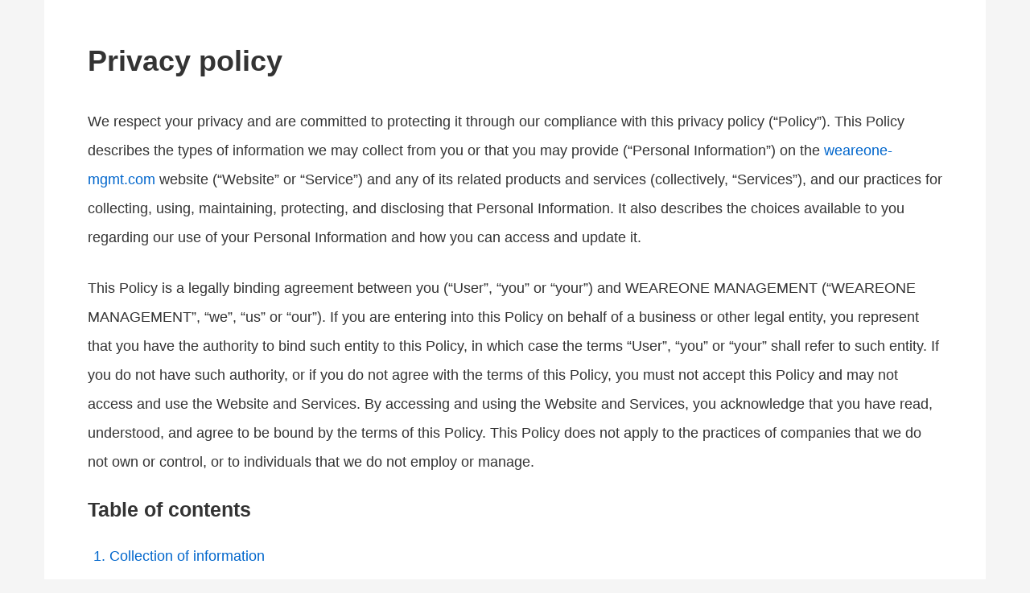

--- FILE ---
content_type: text/html; charset=UTF-8
request_url: https://app.websitepolicies.com/policies/view/HMNmiBd1
body_size: 11039
content:
<!DOCTYPE html><html lang="en"><head><style>*,:after,:before{box-sizing:border-box;-moz-box-sizing:border-box;-webkit-box-sizing:border-box}a,body,div,h1,h2,h3,html,img,li,ol,p,span,ul{border:0;font:inherit;margin:0;padding:0}html{font-size:16px;line-height:2em}body{background:#f5f5f5;color:#333;cursor:default;font-family:-apple-system,system-ui,BlinkMacSystemFont,"Segoe UI",Helvetica,Arial,sans-serif,"Apple Color Emoji","Segoe UI Emoji","Segoe UI Symbol";line-height:2;-webkit-text-size-adjust:100%;-webkit-tap-highlight-color:transparent;-webkit-touch-callout:none;-webkit-user-select:none;-khtml-user-select:none;-moz-user-select:none;-ms-user-select:none;user-select:none}a,div.wpembed-index a,div.wpembed-index ol{color:#06c}h1,h2,h3{font-weight:700;line-height:1.2;margin:0 0 1em}.wpembed-madewith,.wpembed-nav,ol,p,ul{margin-bottom:1.5em}ol ol,ul ol{margin-bottom:0}h1{font-size:2em}h2{font-size:1.5em}h3{font-size:1.375em}a{outline:0;text-decoration:none}.wpembed-nav-button:hover,a:hover{text-decoration:underline}ol,ul{margin-left:1.5em}ul{list-style:disc}.wpembed-hidden{display:none}.wpembed-wrapper{display:flex;flex-direction:column;min-height:100vh}.wpembed-container{flex:1;display:flex;flex-direction:column;background:#fff;margin-right:auto;margin-left:auto;padding:1.5em 1.5em 0;width:100%}@media (min-width:768px){body{font-size:1.062em;line-height:2em}.wpembed-container{padding:2em 2em .5em}}@media (min-width:1200px){body{font-size:1.125em;line-height:2em}.wpembed-container{padding:3em 3em 1.5em;width:1170px}}.wpembed-content{order:2}.wpembed-madewith{margin-top:auto;order:3}.wpembed-madewith a,.wpembed-madewith img{display:block;width:200px}.wpembed-nav{order:1;position:relative}.wpembed-list{order:1}.wpembed-list h3{margin-bottom:.5em}.wpembed-bars{margin-right:.75em;transition:.2s;width:1.5em}.wpembed-bar{background:#333;display:block;height:2px;margin:0 auto;transition:.2s;width:100%}.wpembed-bar+.wpembed-bar{margin-top:.3em}.wpembed-nav.wpembed-active .wpembed-bars{transform:rotate(90deg)}.wpembed-nav.wpembed-active .wpembed-bar{width:50%}.wpembed-nav-button{align-items:center;display:inline-flex;line-height:1.5;padding:0}.wpembed-nav ul{background:#fff;border:1px solid #ccc;left:-1.5em;opacity:0;padding:1.5em 1.75em;position:absolute;top:2em;visibility:hidden;transition:.1s linear}.wpembed-nav.wpembed-active ul{opacity:1;visibility:visible}.wpembed-nav li{margin-left:1em}</style><link rel="icon" href="https://app.websitepolicies.com/icon.svg" /><link rel="apple-touch-icon" href="https://app.websitepolicies.com/apple-touch-icon.png" /><link rel="preconnect" href="https://fonts.googleapis.com"><link rel="preconnect" href="https://fonts.gstatic.com" crossorigin><link href="https://fonts.googleapis.com/css2?family=Roboto:wght@400;700&display=swap"><style>body { font-family: Roboto, sans-serif; }</style><script>window.dataLayer = window.dataLayer || [];</script><meta http-equiv="content-type" content="text/html; charset=utf-8"><meta name="viewport" content="width=device-width, initial-scale=1.0"><title>Privacy policy for weareone-mgmt.com</title><meta name="description" content="Privacy policy for weareone-mgmt.com"><meta name="robots" content="noindex,follow"><meta property="article:published_time" content="2019-11-16T11:39:11+00:00"><meta property="article:modified_time" content="2025-09-20T09:24:59+00:00"><script async src="https://www.googletagmanager.com/gtag/js?id=G-V89YHJB9J5"></script><script>window.dataLayer = window.dataLayer || [];function gtag(){dataLayer.push(arguments);}gtag('js', new Date());gtag('config', 'G-V89YHJB9J5');</script></head><body><div class="wpembed-wrapper"><div class="wpembed-container"><div class="wpembed-content"><h1>Privacy policy</h1><p>We respect your privacy and are committed to protecting it through our compliance with this privacy policy (“Policy”). This Policy describes the types of information we may collect from you or that you may provide (“Personal Information”) on the <a href="https://weareone-mgmt.com" target="_blank" rel="nofollow noreferrer noopener external">weareone-mgmt.com</a> website (“Website” or “Service”) and any of its related products and services (collectively, “Services”), and our practices for collecting, using, maintaining, protecting, and disclosing that Personal Information. It also describes the choices available to you regarding our use of your Personal Information and how you can access and update it.</p><p>This Policy is a legally binding agreement between you (“User”, “you” or “your”) and WEAREONE MANAGEMENT (“WEAREONE MANAGEMENT”, “we”, “us” or “our”). If you are entering into this Policy on behalf of a business or other legal entity, you represent that you have the authority to bind such entity to this Policy, in which case the terms “User”, “you” or “your” shall refer to such entity. If you do not have such authority, or if you do not agree with the terms of this Policy, you must not accept this Policy and may not access and use the Website and Services. By accessing and using the Website and Services, you acknowledge that you have read, understood, and agree to be bound by the terms of this Policy. This Policy does not apply to the practices of companies that we do not own or control, or to individuals that we do not employ or manage.</p><div class="wpembed-index"><h3>Table of contents</h3><ol class="wpembed-index"><li><a href="#collection-of-information">Collection of information</a></li><li><a href="#use-and-processing-of-collected-information">Use and processing of collected information</a></li><li><a href="#disclosure-of-information">Disclosure of information</a></li><li><a href="#retention-of-information">Retention of information</a></li><li><a href="#transfer-of-information">Transfer of information</a></li><li><a href="#region-specific-notices">Region specific notices</a></li><li><a href="#how-to-exercise-your-rights">How to exercise your rights</a></li><li><a href="#cookies">Cookies</a></li><li><a href="#privacy-of-children">Privacy of children</a></li><li><a href="#do-not-sell-my-personal-information">Do not sell my personal information</a></li><li><a href="#do-not-track-signals">Do Not Track signals</a></li><li><a href="#advertisements">Advertisements</a></li><li><a href="#social-media-features">Social media features</a></li><li><a href="#affiliate-links">Affiliate links</a></li><li><a href="#links-to-other-resources">Links to other resources</a></li><li><a href="#information-security">Information security</a></li><li><a href="#data-breach">Data breach</a></li><li><a href="#changes-and-amendments">Changes and amendments</a></li><li><a href="#acceptance-of-this-policy">Acceptance of this policy</a></li><li><a href="#contacting-us">Contacting us</a></li></ol></div><h2 id="collection-of-information">Collection of information</h2><p>When you open the Website, our servers automatically record information that your browser sends. This data may include information such as your device’s IP address, browser type, and version, operating system type and version, language preferences or the webpage you were visiting before you came to the Website and Services, pages of the Website and Services that you visit, the time spent on those pages, information you search for on the Website, access times and dates, and other statistics.</p><p>Information collected automatically is used only to identify potential cases of abuse and establish statistical information regarding the usage and traffic of the Website and Services. This statistical information is not otherwise aggregated in such a way that would identify any particular User of the system and we do not collect or store any personally identifiable information.</p><h2 id="use-and-processing-of-collected-information">Use and processing of collected information</h2><p>We act as a data controller and a data processor when handling Personal Information, unless we have entered into a data processing agreement with you in which case you would be the data controller and we would be the data processor.</p><p>Our role may also differ depending on the specific situation involving Personal Information. We act in the capacity of a data controller when we ask you to submit your Personal Information that is necessary to ensure your access and use of the Website and Services. In such instances, we are a data controller because we determine the purposes and means of the processing of Personal Information.</p><p>We act in the capacity of a data processor in situations when you submit Personal Information through the Website and Services. We do not own, control, or make decisions about the submitted Personal Information, and such Personal Information is processed only in accordance with your instructions. In such instances, the User providing Personal Information acts as a data controller.</p><p>In order to make the Website and Services available to you, or to meet a legal obligation, we may need to collect and use certain Personal Information. If you do not provide the information that we request, we may not be able to provide you with the requested products or services. Any of the information we collect from you may be used for the following purposes:</p><ul><li>Request user feedback</li><li>Improve user experience</li><li>Enforce terms and conditions and policies</li><li>Protect from abuse and malicious users</li><li>Respond to legal requests and prevent harm</li><li>Run and operate the Website and Services</li></ul><p>Processing your Personal Information depends on how you interact with the Website and Services, where you are located in the world and if one of the following applies: (a) you have given your consent for one or more specific purposes; (b) provision of information is necessary for the performance of this Policy with you and/or for any pre-contractual obligations thereof; (c) processing is necessary for compliance with a legal obligation to which you are subject; (d) processing is related to a task that is carried out in the public interest or in the exercise of official authority vested in us; (e) processing is necessary for the purposes of the legitimate interests pursued by us or by a third party.</p><p>Note that under some legislations we may be allowed to process information until you object to such processing by opting out, without having to rely on consent or any other of the legal bases. In any case, we will be happy to clarify the specific legal basis that applies to the processing, and in particular whether the provision of Personal Information is a statutory or contractual requirement, or a requirement necessary to enter into a contract.</p><h2 id="disclosure-of-information">Disclosure of information</h2><p>Depending on the requested Services or as necessary to complete any transaction or provide any Service you have requested, we may share your non-personally identifiable information with our contracted companies, and service providers (collectively, “Service Providers”) we rely upon to assist in the operation of the Website and Services available to you and whose privacy policies are consistent with ours or who agree to abide by our policies with respect to your information. We will not share any information with unaffiliated third parties.</p><p>Service Providers are not authorized to use or disclose your information except as necessary to perform services on our behalf or comply with legal requirements. Service Providers are given the information they need only in order to perform their designated functions, and we do not authorize them to use or disclose any of the provided information for their own marketing or other purposes.</p><p>We may also disclose any Personal Information we collect, use or receive if required or permitted by law, such as to comply with a subpoena or similar legal process, and when we believe in good faith that disclosure is necessary to protect our rights, protect your safety or the safety of others, investigate fraud, or respond to a government request.</p><h2 id="retention-of-information">Retention of information</h2><p>We will retain and use your Personal Information for the period necessary to enforce our Policy, resolve disputes, and unless a longer retention period is required or permitted by law up to a maximum of 60 months.</p><p>We may use any aggregated data derived from or incorporating your Personal Information after you update or delete it, but not in a manner that would identify you personally. Once the retention period expires, Personal Information shall be deleted. Therefore, the right to access, the right to erasure, the right to rectification, and the right to data portability cannot be enforced after the expiration of the retention period.</p><h2 id="transfer-of-information">Transfer of information</h2><p>We do not transfer or store your Personal Information outside your country of residence. All Personal Information collected is processed and maintained within your jurisdiction, in compliance with applicable data protection laws. In cases where local regulations require specific security measures for data storage and processing, we ensure full compliance by implementing appropriate technical and organizational safeguards.</p><p>If any changes to our data storage practices occur, we will update this policy accordingly and notify you as required by law. Note that we are dedicated to ensuring the security of your personal data, adhering strictly to the guidelines outlined in our privacy notice and conforming to the applicable legal requirements.</p><h2 id="region-specific-notices">Region specific notices</h2><p>Out of respect for your privacy, we have implemented additional measures to comply with the obligations and rights associated with the collection of Personal Information as dictated by the laws governing the regions of our users.</p><h3>Disclosures for residents of the EU/EEA</h3><p>If you are a resident of the European Union (“EU”) or the European Economic Area (“EEA”), you have certain rights in relation to your Personal Information based on the GDPR that we comply with as part of our commitment to your privacy. Unless otherwise expressly stated, all terms in this section have the same meaning as defined in the GDPR.</p><p>(a) Right to withdraw consent: You have the right to withdraw consent where you have previously given your consent to the processing of your Personal Information. To the extent that the legal basis for our processing of your Personal Information is consent, you have the right to withdraw that consent at any time. Withdrawal will not affect the lawfulness of processing before the withdrawal.</p><p>(b) Right to access: You have the right to learn if your Personal Information is being processed by us, obtain disclosure regarding certain aspects of the processing, and obtain a copy of your Personal Information undergoing processing.</p><p>(c) Right to rectification: You have the right to verify the accuracy of your information and ask for it to be updated or corrected. You also have the right to request us to complete the Personal Information you believe is incomplete.</p><p>(d) Right to object to the processing: You have the right to object to the processing of your information if the processing is carried out on a legal basis other than consent. Where Personal Information is processed for the public interest, in the exercise of an official authority vested in us, or for the purposes of the legitimate interests pursued by us, you may object to such processing by providing a ground related to your particular situation to justify the objection. You must know that, however, should your Personal Information be processed for direct marketing purposes, you can object to that processing at any time without providing any justification. To learn whether we are processing Personal Information for direct marketing purposes, you may refer to the relevant sections of this Policy.</p><p>(e) Right to restrict processing: You have the right, under certain circumstances, to restrict the processing of your Personal Information. These circumstances include: the accuracy of your Personal Information is contested by you and we must verify its accuracy; the processing is unlawful, but you oppose the erasure of your Personal Information and request the restriction of its use instead; we no longer need your Personal Information for the purposes of processing, but you require it to establish, exercise or defend your legal claims; you have objected to processing pending the verification of whether our legitimate grounds override your legitimate grounds. Where processing has been restricted, such Personal Information will be marked accordingly and, with the exception of storage, will be processed only with your consent or for the establishment, to exercise or defense of legal claims, for the protection of the rights of another natural, or legal person or for reasons of important public interest.</p><p>(f) Right to delete: You have the right, under certain circumstances, to obtain the erasure of your Personal Information from us. These circumstances include: the Personal Information is no longer necessary in relation to the purposes for which it was collected or otherwise processed; you withdraw consent to consent-based processing; you object to the processing under certain rules of applicable data protection law; the processing is for direct marketing purposes; and the personal data have been unlawfully processed. However, there are exclusions of the right to erasure such as where processing is necessary: for exercising the right of freedom of expression and information; for compliance with a legal obligation; or for the establishment, to exercise or defense of legal claims.</p><p>(g) Right to data portability: You have the right to receive your Personal Information that you have provided to us in a structured, commonly used, and machine-readable format and, if technically feasible, to have it transmitted to another controller without any hindrance from us, provided that such transmission does not adversely affect the rights and freedoms of others.</p><p>(h) Right to complaint: You have the right to complain to a data protection authority about our collection and use of your Personal Information. If you are not satisfied with the outcome of your complaint directly with us, you have the right to lodge a complaint with your local data protection authority. For more information, please contact your local data protection authority in the EU or the EEA. This provision is applicable provided that your Personal Information is processed by automated means and that the processing is based on your consent, on a contract which you are part of, or on pre-contractual obligations thereof.</p><h3>Disclosures for residents of the USA</h3><p>If you are a resident of California, you have certain rights and we aim to take reasonable steps to allow you to correct, amend, delete, or limit the use of your Personal Information. This supplemental section, together with other relevant sections of the Policy, provides information about your rights and how to exercise them under the California Consumer Privacy Act and the California Privacy Rights Act (collectively, “CCPA”), the Colorado Privacy Act (“CPA”), the Connecticut Data Privacy Act (“CDPA”), the Delaware Online Privacy and Protection Act (“DOPPA”), the Iowa Consumer Data Protection Act (“ICDPA”), the Maryland Personal Information Protection Act (“PIPA”), the Utah Consumer Privacy Act (“UCPA”), the Virginia Consumer Data Protection Act (“VCDPA”), and any and all regulations arising therefrom. Unless otherwise expressly stated, all terms in this section have the same meaning as defined in the related state laws.</p><p>In addition to the rights as explained in this Policy, if you provide Personal Information as defined in the statute to obtain Services for personal, family, or household use, you have the right to submit requests related to your Personal Information once a calendar year. Note that there are circumstances when we may not be able to comply with your request such as when we are not able to verify your request or find that providing a full response conflicts with other legal obligations or regulatory requirements. You will be notified if it’s the case.</p><p>(a) Right to know and right to access: You have the right to request certain information we have collected about you. Once we receive and confirm a verifiable request from you, we will disclose to you, to the extent permitted by law:</p><ul><li>The specific pieces of Personal Information we hold about you.</li><li>The categories of sources from which Information about you is collected.</li><li>The purposes for collecting, selling, or sharing your Personal Information.</li></ul><p>You have the right to request that the Personal Information is delivered in a format that is both portable and easily usable, as long as it is technically possible to do so.</p><p>(b) Right to correct: You have the right to request that we correct your inaccurate Personal Information taking into account the nature of the Personal Information and the purposes of the processing of the Personal Information.</p><p>(c) Right to delete: You have the right to request deletion of your Personal Information.</p><p>(d) Right to opt-out of the sale and sharing: You have the right to opt-out of the sale of your Personal Information which may include selling, disclosing, or transferring Personal Information to another business or a third party for monetary or other valuable consideration.</p><p>(e) Right to consent to or limit the use of your sensitive personal information: You have the right to consent to the use of your Sensitive Personal information and to direct us to restrict its use and disclosure solely to what is essential for carrying out or delivering the Services in a manner reasonably anticipated by an average user, or for certain business objectives as specified by law. However, we do not use Sensitive Personal Information for any purposes other than those legally permitted or beyond the scope of your consent.</p><p>(f) Right to non-discrimination: You have the right to not be discriminated against in the Services or quality of Services you receive from us for exercising your rights. We may not, and will not, treat you differently because of your data subject request activity, and we may not and will not deny goods or Services to you, charge different rates for goods or Services, provide a different level quality of goods or Services, or suggest that we would treat you differently because of your data subject request activity.</p><p>(g) Shine the Light: California residents that have an established business relationship with us have the right to know how their personal information is disclosed to third parties for their direct marketing purposes under California’s “Shine the Light” law, or the right to opt out of such practices.</p><p>To exercise any of your rights, simply contact us using the details below. After we receive and verify your request, we will process it to the extent possible within our capabilities.</p><h3>Other countries and general privacy rights</h3><p>If you reside in a country not specifically mentioned in this policy, we are committed to protecting your personal data in accordance with internationally recognized privacy principles. Users from these regions may have rights similar to those outlined above and other data protection laws. These rights include:</p><ul><li>The right to access, correct, or delete your personal data.</li><li>The right to restrict or object to certain types of processing.</li><li>The right to withdraw consent for data processing.</li><li>The right to data portability, where applicable.</li><li>The right to opt out of targeted advertising and data sales, where required by law.</li><li>The right to file a grievance with a relevant data protection authority.</li><li>The right to nominate a representative to exercise your privacy rights on your behalf, if permitted by applicable regulations.</li></ul><h2 id="how-to-exercise-your-rights">How to exercise your rights</h2><p>Any requests to exercise your rights can be directed to us through the contact details provided in this document. Please note that we may ask you to verify your identity before responding to such requests. Your request must provide sufficient information that allows us to verify that you are the person you are claiming to be or that you are the authorized representative of such person. If we receive your request from an authorized representative, we may request evidence that you have provided such an authorized representative with power of attorney or that the authorized representative otherwise has valid written authority to submit requests on your behalf.</p><p>You must include sufficient details to allow us to properly understand the request and respond to it. We cannot respond to your request or provide you with Personal Information unless we first verify your identity or authority to make such a request and confirm that the Personal Information relates to you.</p><h2 id="cookies">Cookies</h2><p>Our Website and Services use “cookies” to help personalize your online experience. A cookie is a text file that is placed on your hard disk by a web page server. Cookies cannot be used to run programs or deliver viruses to your computer. Cookies are uniquely assigned to you, and can only be read by a web server in the domain that issued the cookie to you.</p><p>We may use cookies to collect, store, and track information for security and personalization, and for statistical purposes. Please note that you have the ability to accept or decline cookies. Most web browsers automatically accept cookies by default, but you can modify your browser settings to decline cookies if you prefer.</p><h2 id="privacy-of-children">Privacy of children</h2><p>We do not knowingly collect any Personal Information from children under the age of 18. If you are under the age of 18, please do not submit any Personal Information through the Website and Services. If you have reason to believe that a child under the age of 18 has provided Personal Information to us through the Website and Services, please contact us to request that we delete that child’s Personal Information from our Services.</p><p>We encourage parents and legal guardians to monitor their children’s Internet usage and to help enforce this Policy by instructing their children never to provide Personal Information through the Website and Services without their permission. We also ask that all parents and legal guardians overseeing the care of children take the necessary precautions to ensure that their children are instructed to never give out Personal Information when online without their permission.</p><h2 id="do-not-sell-my-personal-information">Do not sell my personal information</h2><p>You have the right to choose not to have your Personal Information sold or disclosed by contacting us. Upon receiving and verifying your request, we will cease the sale and disclosure of your Personal Information. Be aware, however, that opting out of data transfers to our third parties might affect our ability to provide certain Services you have signed up for. We reserve the right to reject opt-out requests in certain situations as permitted by the CCPA, such as when the sale of Personal Information is required for us to fulfill legal or contractual duties.</p><h2 id="do-not-track-signals">Do Not Track signals</h2><p>Some browsers incorporate a Do Not Track feature that signals to websites you visit that you do not want to have your online activity tracked. Tracking is not the same as using or collecting information in connection with a website. For these purposes, tracking refers to collecting personally identifiable information from users who use or visit a website or online service as they move across different websites over time. The Website and Services do not track its visitors over time and across third-party websites. However, some third-party websites may keep track of your browsing activities when they serve you content, which enables them to tailor what they present to you. For a description of Do Not Track protocols for browsers and mobile devices or to learn more about the choices available to you, visit <a href="https://www.internetcookies.com" target="_blank">internetcookies.com</a></p><h2 id="advertisements">Advertisements</h2><p>We may permit certain third-party companies to help us tailor advertising that we think may be of interest to Users and to collect and use other data about User activities on the Website. These companies may deliver ads that might place cookies and otherwise track User behavior.</p><p>If you would like more information about your choices to opt-in or opt-out of this data collection, please visit <a href="http://optout.aboutads.info/" target="_blank" rel="noreferrer noopener nofollow">Digital Advertising Alliance website</a> and <a href="http://optout.networkadvertising.org/" target="_blank" rel="noreferrer noopener nofollow">Network Advertising Initiative website</a> to learn more information about interest-based advertising.</p><h2 id="social-media-features">Social media features</h2><p>Our Website and Services may include social media features, such as the Facebook and Twitter buttons, Share This buttons, etc (collectively, “Social Media Features”). These Social Media Features may collect your IP address, what page you are visiting on our Website and Services, and may set a cookie to enable Social Media Features to function properly. Social Media Features are hosted either by their respective providers or directly on our Website and Services. Your interactions with these Social Media Features are governed by the privacy policy of their respective providers.</p><h2 id="affiliate-links">Affiliate links</h2><p>We may engage in affiliate marketing and have affiliate links present on the Website and Services for the purpose of being able to offer you related or additional products and services. If you click on an affiliate link, a cookie will be placed on your browser to track any sales for purposes of commissions.</p><h2 id="links-to-other-resources">Links to other resources</h2><p>The Website and Services contain links to other resources that are not owned or controlled by us. Please be aware that we are not responsible for the privacy practices of such other resources or third parties. We encourage you to be aware when you leave the Website and Services and to read the privacy statements of each and every resource that may collect Personal Information.</p><h2 id="information-security">Information security</h2><p>We secure information you provide on computer servers in a controlled, secure environment, protected from unauthorized access, use, or disclosure. We maintain reasonable administrative, technical, and physical safeguards in an effort to protect against unauthorized access, use, modification, and disclosure of Personal Information in our control and custody. However, no data transmission over the Internet or wireless network can be guaranteed.</p><p>Therefore, while we strive to protect your Personal Information, you acknowledge that (a) there are security and privacy limitations of the Internet which are beyond our control; (b) the security, integrity, and privacy of any and all information and data exchanged between you and the Website and Services cannot be guaranteed; and (c) any such information and data may be viewed or tampered with in transit by a third party, despite best efforts.</p><h2 id="data-breach">Data breach</h2><p>In the event we become aware that the security of the Website and Services has been compromised or Users’ Personal Information has been disclosed to unrelated third parties as a result of external activity, including, but not limited to, security attacks or fraud, we reserve the right to take reasonably appropriate measures, including, but not limited to, investigation and reporting, as well as notification to and cooperation with law enforcement authorities.</p><p>In the event of a data breach, we will make reasonable efforts to notify affected individuals if we believe that there is a reasonable risk of harm to the User as a result of the breach or if notice is otherwise required by law. When we do, we will post a notice on the Website. In jurisdictions where required, we may also report the breach to relevant authorities in accordance with applicable data protection regulations.</p><h2 id="changes-and-amendments">Changes and amendments</h2><p>We reserve the right to modify this Policy or its terms related to the Website and Services at any time at our discretion. When we do, we will revise the updated date at the bottom of this page. We may also provide notice to you in other ways at our discretion, such as through the contact information you have provided.</p><p>An updated version of this Policy will be effective immediately upon the posting of the revised Policy unless otherwise specified. Your continued use of the Website and Services after the effective date of the revised Policy (or such other act specified at that time) will constitute your consent to those changes. However, we will not, without your consent, use your Personal Information in a manner materially different than what was stated at the time your Personal Information was collected.</p><h2 id="acceptance-of-this-policy">Acceptance of this policy</h2><p>You acknowledge that you have read this Policy and agree to all its terms and conditions. By accessing and using the Website and Services and submitting your information you agree to be bound by this Policy. If you do not agree to abide by the terms of this Policy, you are not authorized to access or use the Website and Services.</p><h2 id="contacting-us">Contacting us</h2><p>If you have any questions regarding the information we may hold about you or if you wish to exercise your rights, you may use the following data subject request form to submit your request:</p><p><a href="https://app.websitepolicies.com/dsar/view/qi2nj5zv" target="_blank" rel="nofollow">Submit a data access request</a></p><p>If you have any other questions, concerns, or complaints regarding this Policy, we encourage you to contact us using the details below:</p><p><a href="&#109;&#097;&#105;&#108;&#116;&#111;&#058;i&#110;&#102;o&#64;w&#101;&#97;&#114;&#101;o&#110;e&#45;&#109;&#103;&#109;&#116;&#46;co&#109;">&#105;&#110;fo&#64;&#119;ea&#114;&#101;&#111;&#110;&#101;-&#109;g&#109;&#116;&#46;com</a></p><p>We will attempt to resolve complaints and disputes and make every reasonable effort to honor your wish to exercise your rights as quickly as possible and in any event, within the timescales provided by applicable data protection laws.</p><p>If you believe your concerns have not been adequately addressed, you may escalate the matter to the appropriate data protection authority in your region, in accordance with applicable privacy laws.</p><p>This document was last updated on September 20, 2025</p></div><div class="wpembed-madewith"><div class="madewith"><a href="https://www.websitepolicies.com/privacy-policy-generator?via=madewithbadge" target="_blank"><img width="200" height="25" alt="Made with WebsitePolicies privacy policy generator" src="https://cdnapp.websitepolicies.com/widgets/policies/badge.png" srcset="https://cdnapp.websitepolicies.com/widgets/policies/badge_2x.png 2x"></a></div></div></div></div></body></html>